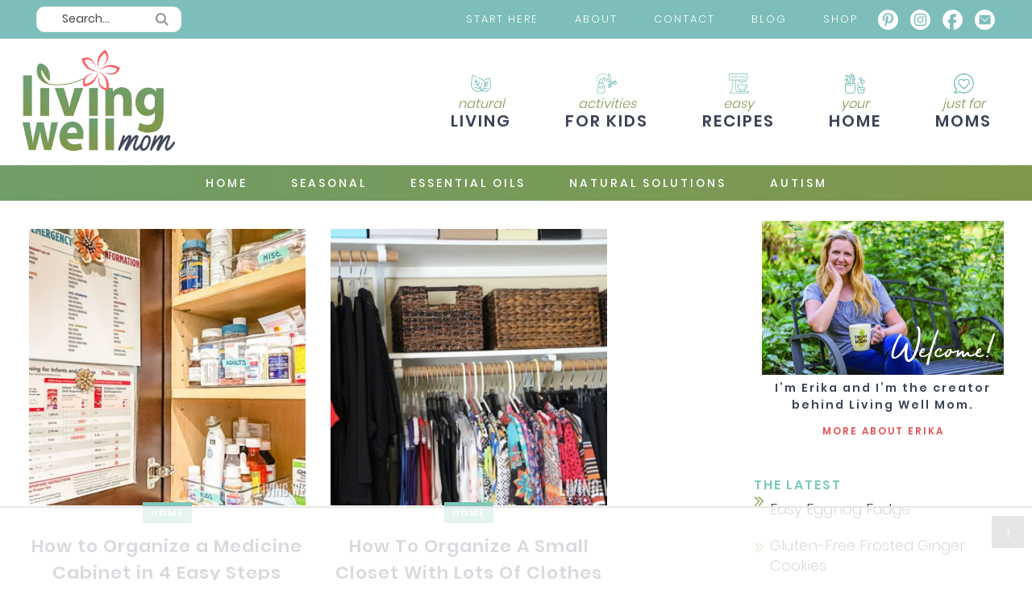

--- FILE ---
content_type: text/html; charset=utf-8
request_url: https://www.google.com/recaptcha/api2/aframe
body_size: 268
content:
<!DOCTYPE HTML><html><head><meta http-equiv="content-type" content="text/html; charset=UTF-8"></head><body><script nonce="7Wisjm4J7IN8nNYP4FsD2Q">/** Anti-fraud and anti-abuse applications only. See google.com/recaptcha */ try{var clients={'sodar':'https://pagead2.googlesyndication.com/pagead/sodar?'};window.addEventListener("message",function(a){try{if(a.source===window.parent){var b=JSON.parse(a.data);var c=clients[b['id']];if(c){var d=document.createElement('img');d.src=c+b['params']+'&rc='+(localStorage.getItem("rc::a")?sessionStorage.getItem("rc::b"):"");window.document.body.appendChild(d);sessionStorage.setItem("rc::e",parseInt(sessionStorage.getItem("rc::e")||0)+1);localStorage.setItem("rc::h",'1764618602952');}}}catch(b){}});window.parent.postMessage("_grecaptcha_ready", "*");}catch(b){}</script></body></html>

--- FILE ---
content_type: text/html
request_url: https://u.openx.net/w/1.0/cm?cc=1&id=891039ac-a916-42bb-a651-4be9e3b201da&ph=a3aece0c-9e80-4316-8deb-faf804779bd1&gdpr=&gdpr_consent=&gpp=&gpp_sid=&r=https%3A%2F%2Fpbs-raptive-us.ay.delivery%2Fsetuid%3Fbidder%3Dopenx%26gdpr%3D%26gdpr_consent%3D%26gpp%3D%26gpp_sid%3D%26f%3Db%26uid%3D%7BOPENX_ID%7D
body_size: 129
content:
<html>
<head><title>Pixels</title></head>
<body>

<img src="https://pbs-raptive-us.ay.delivery/setuid?bidder=openx&gdpr=&gdpr_consent=&gpp=&gpp_sid=&f=b&uid=af51f3fe-343b-4b72-90aa-dfdcc00d6ae4"><img src="https://cm.g.doubleclick.net/pixel?google_nid=openx&google_cm&google_sc"><img src="https://cm.g.doubleclick.net/pixel?google_nid=openx&google_hm=YmFlMGFmZmItNDRkMy0yNjNmLWVlYzYtNDU3MDhiYjQ2NjA5"><img src="https://match.adsrvr.org/track/cmf/openx?oxid=968f7c31-8da4-789b-fb26-1fc94156a869&gdpr=0"><img src="https://pr-bh.ybp.yahoo.com/sync/openx/02481a75-1d08-ead2-caf1-093cbe016520?gdpr=0"><img src="https://ad.turn.com/r/cs?pid=9&gdpr=0"><img src="https://tr.blismedia.com/v1/api/sync/openx">

</body>
</html>


--- FILE ---
content_type: text/css
request_url: https://ads.adthrive.com/sites/5ba5357b02763b77649ff1f5/ads.min.css
body_size: 359
content:
.adthrive-ad {
clear: both;
}

.adthrive-device-desktop .adthrive-recipe, .adthrive-device-tablet .adthrive-recipe {
float: right;
margin-left: 10px;
}

body.admin-bar .adthrive-sidebar.adthrive-stuck {
margin-top: 315px;
}

body.admin-bar .code-block-2 {
margin-top: 32px;
}

/* confirm click footer ad fix test */
body.adthrive-device-phone .adthrive-footer.adthrive-sticky {
padding-top:0px;
overflow:visible !important;
border-top:0px !important;
}
body.adthrive-device-phone .adthrive-sticky.adthrive-footer>.adthrive-close {
top:-25px !important;
right:0px !important;
border-radius: 0px !important;
line-height: 24px !important;
font-size: 24px !important;
}
/* confirm click footer ad fix test  end */

/*mobile sticky video close button adjustment */
.adthrive-device-phone .adthrive-player-close{
font-weight: bold;
font-size: 14px;
height: 40px;
top: -40px;
border: 1px solid;
border-radius: 1px;
background-color:#fff;
left:0 !important;
right: auto !important;
}

/* for final sticky SB */
.adthrive-sidebar.adthrive-stuck {
margin-top: 70px;
}
/* for ESSAs */
.adthrive-sticky-sidebar > div {
top: 70px!important;
}

--- FILE ---
content_type: text/plain
request_url: https://rtb.openx.net/openrtbb/prebidjs
body_size: -225
content:
{"id":"1ab81d36-3ce4-4013-b975-5116608f1332","nbr":0}

--- FILE ---
content_type: image/svg+xml
request_url: https://livingwellmom.com/wp-content/themes/livingmom/images/ico2.svg
body_size: 1350
content:
<svg id="Layer_1" data-name="Layer 1" xmlns="http://www.w3.org/2000/svg" viewBox="0 0 37.54 37.76"><defs><style>.cls-1{fill:#7fc1bc;}</style></defs><title>ico2</title><path class="cls-1" d="M38.5,17.57a3.75,3.75,0,0,0-6.93-.08,4.15,4.15,0,0,0-.24.81l-2.56-2.91a.5.5,0,0,0-.22-.16l-.32-.14L27.3,5.76a4,4,0,0,0-4.42-3.62.61.61,0,0,0-.41.23.59.59,0,0,0-.14.44l1,10.19L14.66,9.28a.61.61,0,0,0-.8.33A4,4,0,0,0,16,14.9l7.87,3.37a.48.48,0,0,0,.2,0l1.89,3.11a3.93,3.93,0,0,0-.84,0,3.75,3.75,0,0,0,.36,7.48l.38,0a3.76,3.76,0,0,0,3.36-4.1l0-.22v-.07l-.41-4.11,4.52,1.93.09,0,.17.09a3.84,3.84,0,0,0,1.48.3,3.76,3.76,0,0,0,3.48-5.15ZM15,12.24a2.79,2.79,0,0,1-.16-1.56l8.69,3.71.25,2.5-7.28-3.11A2.83,2.83,0,0,1,15,12.24Zm8.66-8.87A2.8,2.8,0,0,1,25.06,4a2.83,2.83,0,0,1,1,1.9l1.6,16.05L25,17.59Zm3.8,23.37a2.52,2.52,0,1,1-2.2-4.11h.25a2.52,2.52,0,0,1,2,4.12Zm1-9.92,2.89,3.3L28.65,19h0ZM37.34,20A2.53,2.53,0,0,1,34,21.29a2.57,2.57,0,0,1-1.35-1.38,2.49,2.49,0,0,1,0-1.93A2.53,2.53,0,0,1,35,16.44,2.55,2.55,0,0,1,37.36,18,2.53,2.53,0,0,1,37.34,20Z" transform="translate(-1.23 -1.7)"/><path class="cls-1" d="M35.82,17.08a2,2,0,0,0-1.56,0,2,2,0,0,0-1.14,2.66,2,2,0,0,0,1.09,1.12h0A2.09,2.09,0,0,0,35,21a2.05,2.05,0,0,0,1.89-1.25,2,2,0,0,0,0-1.56A2,2,0,0,0,35.82,17.08Zm0,2.21a.82.82,0,0,1-1.52,0,.81.81,0,0,1,0-.63.88.88,0,0,1,.45-.44.81.81,0,0,1,.63,0,.84.84,0,0,1,.44.45A.81.81,0,0,1,35.77,19.29Z" transform="translate(-1.23 -1.7)"/><path class="cls-1" d="M26.77,23.55a2.09,2.09,0,0,0-1.5-.45,2,2,0,0,0-1.1,3.62,2,2,0,0,0,1.3.47h.2a2.05,2.05,0,0,0,1.1-3.63Zm-.66,2.11a.82.82,0,0,1-.56.3.81.81,0,0,1-.6-.18.82.82,0,0,1-.3-.56.83.83,0,0,1,.74-.9h.08a.82.82,0,0,1,.64,1.34Z" transform="translate(-1.23 -1.7)"/><path class="cls-1" d="M15.93,24.51a4.5,4.5,0,0,0-2.24-3.45V18a.61.61,0,0,0-.61-.61h-.14c-.19-2.69-1.52-6.13-3.53-6.13s-3.35,3.44-3.54,6.13H5.73a.61.61,0,0,0-.61.61v3a4.5,4.5,0,0,0-2.24,3.45l-1,10a4.48,4.48,0,0,0,4.46,4.94h6.13a4.5,4.5,0,0,0,4.47-4.94Zm-6.52-12c.9,0,2.12,2.38,2.3,4.9H7.1C7.28,14.89,8.5,12.51,9.41,12.51Zm-3.07,8V18.63h6.13v1.84Zm8.55,16.69a3.29,3.29,0,0,1-2.42,1.08H6.34a3.28,3.28,0,0,1-3.25-3.6l1-10A3.26,3.26,0,0,1,7.35,21.7h4.11a3.26,3.26,0,0,1,3.25,2.94l1,10A3.27,3.27,0,0,1,14.89,37.16Z" transform="translate(-1.23 -1.7)"/><path class="cls-1" d="M2.32,16.52a.69.69,0,0,0,.2,0,.6.6,0,0,0,.38-.77,11.46,11.46,0,0,1-.35-1.4.61.61,0,1,0-1.2.21,10.59,10.59,0,0,0,.39,1.57A.62.62,0,0,0,2.32,16.52Z" transform="translate(-1.23 -1.7)"/><path class="cls-1" d="M8.12,3.67a.69.69,0,0,0,.24,0,9.71,9.71,0,0,1,2.53-.7.61.61,0,0,0-.17-1.21,10.79,10.79,0,0,0-2.84.78.62.62,0,0,0,.24,1.18Z" transform="translate(-1.23 -1.7)"/><path class="cls-1" d="M3.44,7a.62.62,0,0,0,.36.12.63.63,0,0,0,.5-.25A9.53,9.53,0,0,1,6.11,5a.61.61,0,1,0-.76-1,11.07,11.07,0,0,0-2,2.12A.62.62,0,0,0,3.44,7Z" transform="translate(-1.23 -1.7)"/><path class="cls-1" d="M13.51,2.92A9.69,9.69,0,0,1,16,3.61a.59.59,0,0,0,.23,0,.62.62,0,0,0,.57-.37.61.61,0,0,0-.33-.8,10.68,10.68,0,0,0-2.84-.78.62.62,0,1,0-.16,1.22Z" transform="translate(-1.23 -1.7)"/><path class="cls-1" d="M1.79,12.25h.05a.61.61,0,0,0,.61-.56,10.08,10.08,0,0,1,.6-2.55.61.61,0,0,0-.36-.79.62.62,0,0,0-.79.35,11.31,11.31,0,0,0-.67,2.87A.62.62,0,0,0,1.79,12.25Z" transform="translate(-1.23 -1.7)"/><path class="cls-1" d="M18.3,5a10.78,10.78,0,0,1,1.06,1,.6.6,0,0,0,.44.2A.63.63,0,0,0,20.22,6a.6.6,0,0,0,0-.86A10.27,10.27,0,0,0,19.06,4a.61.61,0,1,0-.76,1Z" transform="translate(-1.23 -1.7)"/><path class="cls-1" d="M12.47,25.37H6.34a.61.61,0,0,0-.61.58L5.54,29a.65.65,0,0,0,.16.46.64.64,0,0,0,.45.19h6.51a.64.64,0,0,0,.45-.19.65.65,0,0,0,.16-.46L13.08,26A.61.61,0,0,0,12.47,25.37ZM6.8,28.43l.12-1.83h5L12,28.43Z" transform="translate(-1.23 -1.7)"/></svg>

--- FILE ---
content_type: image/svg+xml
request_url: https://livingwellmom.com/wp-content/themes/livingmom/images/contact2.svg
body_size: 592
content:
<svg id="Layer_1" data-name="Layer 1" xmlns="http://www.w3.org/2000/svg" viewBox="0 0 37.72 37.72"><defs><style>.cls-1{fill:#e5c4b6;}</style></defs><title>contact2</title><path class="cls-1" d="M18.87,0A18.86,18.86,0,1,1,0,18.85H0A18.77,18.77,0,0,1,18.7,0ZM10,10.26a1.83,1.83,0,0,0-1.37.51,1.67,1.67,0,0,0-.5,1.32V25.82a1.45,1.45,0,0,0,.46,1.29,1.75,1.75,0,0,0,1.37.58H27.61a1.58,1.58,0,0,0,1.28-.58,1.52,1.52,0,0,0,.55-1.29V12.09a1.7,1.7,0,0,0-.55-1.32,1.75,1.75,0,0,0-1.28-.51Zm8.77,12.21a1.64,1.64,0,0,1-1.36-.78L9.75,13.42c-.24-.2-.28-.43-.12-.59s.47-.08.78.24l6.9,6.47a1.86,1.86,0,0,0,2.6.4,1.9,1.9,0,0,0,.4-.4l6.9-6.47c.31-.32.51-.35.78-.24s.11.39-.08.59l-7.72,8.27A1.66,1.66,0,0,1,18.79,22.47Z" transform="translate(0 0)"/></svg>

--- FILE ---
content_type: image/svg+xml
request_url: https://livingwellmom.com/wp-content/themes/livingmom/images/ico3.svg
body_size: 649
content:
<svg id="Layer_1" data-name="Layer 1" xmlns="http://www.w3.org/2000/svg" viewBox="0 0 35 35"><defs><style>.cls-1{fill:#7fc1bc;}</style></defs><title>ico3</title><path class="cls-1" d="M37,33.51H30.06V31.39a8.71,8.71,0,0,0,4.52-7.64V22.17a.51.51,0,0,0-.51-.52H17.64a.52.52,0,0,0-.52.52v1.58a8.71,8.71,0,0,0,4.52,7.64v2.12H18.25a3,3,0,0,1-3-3V14.54h4.21v2.14a.52.52,0,0,0,.52.52h5.38v2.14a.53.53,0,0,0,.52.52.52.52,0,0,0,.52-.52V17.2h5.39a.53.53,0,0,0,.52-.52V14.54h2.26a.52.52,0,0,0,.52-.52V6.56A4.06,4.06,0,0,0,31,2.5H6.56A4.06,4.06,0,0,0,2.5,6.56V14a.52.52,0,0,0,.52.52H7.49a1.65,1.65,0,0,1,1.65,1.65c0,.06,0,.12,0,.18L9,17.13,7.17,31.38a2.39,2.39,0,0,1-2.38,2.13.52.52,0,0,0-.52.52V37a.52.52,0,0,0,.52.52H37A.52.52,0,0,0,37.5,37V34A.52.52,0,0,0,37,33.51ZM18.15,23.75V22.68h15.4v1.07a7.7,7.7,0,0,1-15.4.09Zm4.53,8.13a8.7,8.7,0,0,0,6.35,0v1.63H22.68Zm8.56-15.72H20.46V14.54H31.24ZM3.53,6.56a3,3,0,0,1,3-3H31a3,3,0,0,1,3,3V13.5H3.53ZM36.47,36.47H5.31v-2a3.42,3.42,0,0,0,2.89-3l1.87-14.24.09-.77a2.73,2.73,0,0,0-.56-1.95h4.59v16a4.06,4.06,0,0,0,4.06,4.06H36.47Z" transform="translate(-2.5 -2.5)"/><path class="cls-1" d="M29.89,29.28a.52.52,0,0,0,.32-.11,6.92,6.92,0,0,0,2.53-4.44.51.51,0,1,0-1-.14,5.88,5.88,0,0,1-2.16,3.77.52.52,0,0,0-.08.73A.53.53,0,0,0,29.89,29.28Z" transform="translate(-2.5 -2.5)"/><path class="cls-1" d="M14.73,6.82a1.7,1.7,0,1,0,1.69,1.7A1.7,1.7,0,0,0,14.73,6.82Zm0,2.36a.66.66,0,0,1-.67-.66.67.67,0,1,1,1.33,0h0A.66.66,0,0,1,14.73,9.18Z" transform="translate(-2.5 -2.5)"/><path class="cls-1" d="M8.9,6.82a1.7,1.7,0,1,0,1.7,1.7A1.7,1.7,0,0,0,8.9,6.82Zm0,2.36a.66.66,0,0,1-.66-.66.67.67,0,1,1,1.33,0h0A.66.66,0,0,1,8.9,9.18Z" transform="translate(-2.5 -2.5)"/><path class="cls-1" d="M31.76,8H20a.52.52,0,0,0-.52.52A.52.52,0,0,0,20,9H31.76a.52.52,0,0,0,.51-.52A.51.51,0,0,0,31.76,8Z" transform="translate(-2.5 -2.5)"/></svg>

--- FILE ---
content_type: image/svg+xml
request_url: https://livingwellmom.com/wp-content/themes/livingmom/images/contact.svg
body_size: 584
content:
<svg id="Layer_1" data-name="Layer 1" xmlns="http://www.w3.org/2000/svg" viewBox="0 0 37.75 37.71"><defs><style>.cls-1{fill:#fff;}</style></defs><title>contact</title><path class="cls-1" d="M20.26,1.39A18.86,18.86,0,1,1,1.39,20.23,18.77,18.77,0,0,1,20.26,1.39ZM11.41,11.65a1.82,1.82,0,0,0-1.37.51,1.66,1.66,0,0,0-.5,1.32V27.21A1.44,1.44,0,0,0,10,28.5a1.77,1.77,0,0,0,1.37.58H29a1.59,1.59,0,0,0,1.28-.58,1.52,1.52,0,0,0,.55-1.29V13.48a1.71,1.71,0,0,0-.55-1.32A1.76,1.76,0,0,0,29,11.65Zm8.77,12.21a1.65,1.65,0,0,1-1.36-.78l-7.68-8.27c-.24-.2-.28-.43-.12-.59s.47-.08.78.24l6.9,6.47a1.86,1.86,0,0,0,3,0l6.9-6.47c.31-.32.51-.35.78-.24s.11.39-.08.59l-7.72,8.27A1.65,1.65,0,0,1,20.18,23.86Z" transform="translate(-1.39 -1.39)"/></svg>

--- FILE ---
content_type: text/plain
request_url: https://rtb.openx.net/openrtbb/prebidjs
body_size: -85
content:
{"id":"3bd4b3fc-4aab-4bda-b25e-a4291b30ce92","nbr":0}

--- FILE ---
content_type: image/svg+xml
request_url: https://livingwellmom.com/wp-content/themes/livingmom/images/ico1.svg
body_size: 750
content:
<svg id="Layer_1" data-name="Layer 1" xmlns="http://www.w3.org/2000/svg" viewBox="0 0 37.77 32.34"><defs><style>.cls-1{fill:#7fc1bc;}</style></defs><title>ico1</title><path class="cls-1" d="M38.55,21.4s0,0,0-.07L36.65,8.16a.77.77,0,0,0-.36-.53.75.75,0,0,0-.65,0l-8.71,3.5a.74.74,0,1,0,.55,1.37L35.32,9.3l1.75,12.16a.34.34,0,0,0,0,.1,9.84,9.84,0,0,1-1.18,6.55A9.86,9.86,0,0,1,22.43,31.7l-.05,0a14.57,14.57,0,0,0,1.38-1.21l8.64-2.31a.74.74,0,0,0,.52-.91.73.73,0,0,0-.9-.52l-6.65,1.78a13.31,13.31,0,0,0,1.69-3.57L33,23.36a.74.74,0,0,0-.38-1.43L28.25,23.1l1.64-2.84,3.47-.93A.74.74,0,0,0,33,17.9l-2,.55,1.57-2.72a.74.74,0,0,0-.27-1,.75.75,0,0,0-1,.27l-1.57,2.72-.54-2a.74.74,0,0,0-1.43.38l.93,3.47-1,1.66A13.33,13.33,0,0,0,19.08,8.61h0L15.73,7.25a.73.73,0,0,0-1,.4.74.74,0,0,0,.4,1L18.48,10l.05,0a11.9,11.9,0,0,1,6.06,5.15A11.89,11.89,0,0,1,20.84,31L19.6,28.82l2.69-10a.74.74,0,0,0-1.43-.39L18.56,27l-2.73-4.73,1.86-7a.74.74,0,0,0-1.43-.39l-1.48,5.53-2.15-3.73,1.12-4.19a.73.73,0,0,0-1.42-.38l-.74,2.76-2-3.53a.75.75,0,0,0-1-.27.73.73,0,0,0-.27,1l2,3.53-2.76-.74a.74.74,0,1,0-.38,1.43l4.18,1.12,2.16,3.73L8,19.73a.73.73,0,1,0-.38,1.42l7,1.86,2.73,4.74L8.69,25.44a.74.74,0,1,0-.38,1.43l10,2.68,1.24,2.15a11.86,11.86,0,0,1-17-12.57s0-.08,0-.11L4.68,4.35l4.88,2a.74.74,0,0,0,1-.41.72.72,0,0,0-.4-1L4.36,2.63a.74.74,0,0,0-1,.58L1.09,18.9V19A13.35,13.35,0,0,0,20.3,33l.91,1.57a.74.74,0,0,0,.64.37.86.86,0,0,0,.37-.1.75.75,0,0,0,.27-1l-.34-.58a11.25,11.25,0,0,0,8.15.89A11.3,11.3,0,0,0,38.55,21.4Z" transform="translate(-0.92 -2.58)"/><path class="cls-1" d="M13.11,6.25A.74.74,0,0,0,12.59,6a.75.75,0,0,0-.74.74.74.74,0,0,0,.22.52.71.71,0,0,0,.52.22.75.75,0,0,0,.74-.74A.71.71,0,0,0,13.11,6.25Z" transform="translate(-0.92 -2.58)"/><path class="cls-1" d="M33.67,12.72h0a.74.74,0,0,0-1.19.87h0a.75.75,0,0,0,.6.31.74.74,0,0,0,.6-1.18Z" transform="translate(-0.92 -2.58)"/></svg>

--- FILE ---
content_type: image/svg+xml
request_url: https://livingwellmom.com/wp-content/themes/livingmom/images/instagram.svg
body_size: 678
content:
<svg id="Layer_1" data-name="Layer 1" xmlns="http://www.w3.org/2000/svg" viewBox="0 0 37.75 37.68"><defs><style>.cls-1{fill:#fff;}</style></defs><title>instagram</title><path class="cls-1" d="M20.26,1.39A18.84,18.84,0,1,1,1.39,20.19,18.77,18.77,0,0,1,20.26,1.39ZM8.6,22.76c0,.9.08,1.76.12,2.62a6.67,6.67,0,0,0,1.95,4.48,6.43,6.43,0,0,0,4.48,1.91c.82,0,1.72.08,2.58.08H20.3c.82,0,1.68.08,2.57,0s1.76,0,2.62-.08a6.1,6.1,0,0,0,4.4-1.91,6.16,6.16,0,0,0,1.95-4.48c.08-1.68.12-3.43.12-5.19s-.08-3.51-.12-5.19a6.08,6.08,0,0,0-1.95-4.48,6,6,0,0,0-4.4-1.87c-.94,0-1.8-.08-2.69-.08H17.65c-.9,0-1.76.08-2.61.08a6.2,6.2,0,0,0-4.37,1.83,6.57,6.57,0,0,0-1.95,4.44c0,.78,0,1.68-.12,2.58s0,1.71,0,2.61S8.6,21.87,8.6,22.76ZM10.82,15a5,5,0,0,1,1.29-3,5,5,0,0,1,3-1.25c.74,0,1.6,0,2.42,0s1.76,0,2.65,0,1.76,0,2.61,0,1.72,0,2.5,0A4.61,4.61,0,0,1,28.45,12a4.56,4.56,0,0,1,1.29,3.08c.08,1.52.12,3.2.12,5.07s-.08,3.51-.12,5.15a4.06,4.06,0,0,1-1.29,3,4.77,4.77,0,0,1-3.12,1.29,24.21,24.21,0,0,1-2.46.11H17.73a25.3,25.3,0,0,1-2.54-.11,4.8,4.8,0,0,1-3-1.29,4.49,4.49,0,0,1-1.33-3.12c-.11-1.44-.15-3.24-.15-5.11S10.71,16.56,10.82,15Zm5.27,9.44a5.46,5.46,0,0,0,4.17,1.8,5.56,5.56,0,0,0,4.17-1.8,5.82,5.82,0,0,0,0-8.42,5.73,5.73,0,0,0-8.34,0,5.89,5.89,0,0,0-1.8,4.25A6.06,6.06,0,0,0,16.09,24.44Zm1.44-7a3.86,3.86,0,0,1,5.46,0,3.86,3.86,0,0,1,1.09,2.81A3.5,3.5,0,0,1,23,22.92a3.49,3.49,0,0,1-2.73,1.17,3.5,3.5,0,0,1-2.73-1.17,3.5,3.5,0,0,1-1.09-2.65A3.86,3.86,0,0,1,17.53,17.46Zm8.74-1.87a1.22,1.22,0,0,0,1.4-1.37c0-1-.43-1.36-1.4-1.36s-1.37.39-1.37,1.36A1.22,1.22,0,0,0,26.27,15.59Z" transform="translate(-1.39 -1.39)"/></svg>

--- FILE ---
content_type: text/plain
request_url: https://rtb.openx.net/openrtbb/prebidjs
body_size: -225
content:
{"id":"c09862fd-e524-4be3-9585-ac045b7aea57","nbr":0}

--- FILE ---
content_type: image/svg+xml
request_url: https://livingwellmom.com/wp-content/themes/livingmom/images/pinterest.svg
body_size: 916
content:
<svg id="Layer_1" data-name="Layer 1" xmlns="http://www.w3.org/2000/svg" viewBox="0 0 37.75 37.71"><defs><style>.cls-1{fill:#fff;}</style></defs><title>pinterest</title><path class="cls-1" d="M20.26,1.39A18.86,18.86,0,1,1,1.39,20.23,18.77,18.77,0,0,1,20.26,1.39ZM17,30A39.56,39.56,0,0,0,18.31,25,13.68,13.68,0,0,1,20,26a3.31,3.31,0,0,0,1.83.58,6.58,6.58,0,0,0,6.55-3.47A11.87,11.87,0,0,0,30,15.08a7.16,7.16,0,0,0-3.78-5.65A12.14,12.14,0,0,0,18.86,8.1a9.43,9.43,0,0,0-6,2.69A8.67,8.67,0,0,0,10,16.84v.58a8.16,8.16,0,0,0,.86,3.51,4,4,0,0,0,2.81,1.95c.62-1.09.78-2,.23-2.46a2.83,2.83,0,0,1-.82-1.87,6.6,6.6,0,0,1,.75-4.41,7.75,7.75,0,0,1,3.08-3,7.54,7.54,0,0,1,4.17-.86,6.26,6.26,0,0,1,4,1.84,5.63,5.63,0,0,1,1.36,3.35,10.46,10.46,0,0,1-.27,4.13,9.55,9.55,0,0,1-2,3.4,3,3,0,0,1-3.12.85c-1.17-.19-1.76-.77-1.68-1.75a15.45,15.45,0,0,1,.63-3.08c.27-1.13.62-2.22.78-3.24a1.73,1.73,0,0,0-1.17-2.1c-1.56-.59-2.73,0-3.4,1.79a5.31,5.31,0,0,0,0,4.56,62.07,62.07,0,0,1-1.52,6.44,17.55,17.55,0,0,0-.39,7.21A7.09,7.09,0,0,0,17,30Z" transform="translate(-1.39 -1.39)"/></svg>

--- FILE ---
content_type: image/svg+xml
request_url: https://livingwellmom.com/wp-content/themes/livingmom/images/search.svg
body_size: 280
content:
<svg id="Layer_1" data-name="Layer 1" xmlns="http://www.w3.org/2000/svg" viewBox="0 0 36.83 36.42"><defs><style>.cls-1{fill:#999;}</style></defs><title>search</title><path class="cls-1" d="M39.26,35.16,35.39,39,26,29.73a15.26,15.26,0,0,1-8.55,2.62,14.9,14.9,0,1,1,0-29.79,15,15,0,0,1,15.07,14.9,14.65,14.65,0,0,1-2.66,8.41ZM17.49,7.51a9.93,9.93,0,1,0,10,10A10,10,0,0,0,17.49,7.51Z" transform="translate(-2.43 -2.56)"/></svg>

--- FILE ---
content_type: text/plain
request_url: https://rtb.openx.net/openrtbb/prebidjs
body_size: -225
content:
{"id":"0b2b7b8c-c7e7-4d1c-aed4-771419f7ef82","nbr":0}

--- FILE ---
content_type: application/javascript
request_url: https://livingwellmom.com/wp-content/cache/min/1/wp-content/themes/livingmom/lib/js/responsive-menu.js?ver=1762879889
body_size: 131
content:
jQuery(function($){$(".mobile-content .menu").addClass("responsive-menu").before('<div class="responsive-menu-icon"></div>');$(".responsive-menu-icon").click(function(){$(this).next(".mobile-content .menu").slideToggle()});$(window).resize(function(){if(window.innerWidth>768){$(".mobile-content .menu, .mobile-content .sub-menu").removeAttr("style");$(".responsive-menu > .menu-item").removeClass("menu-open")}});$(".responsive-menu > .menu-item").click(function(event){if(event.target!==this)
return;$(this).find(".sub-menu:first").slideToggle(function(){$(this).parent().toggleClass("menu-open")})})})

--- FILE ---
content_type: text/plain
request_url: https://rtb.openx.net/openrtbb/prebidjs
body_size: -225
content:
{"id":"ad487ebb-a1ac-41f1-9bb5-bf84985891c5","nbr":0}

--- FILE ---
content_type: text/plain
request_url: https://rtb.openx.net/openrtbb/prebidjs
body_size: -225
content:
{"id":"8b019351-f42a-4119-be11-65feb8fc0a51","nbr":0}

--- FILE ---
content_type: image/svg+xml
request_url: https://livingwellmom.com/wp-content/themes/livingmom/images/pinterest2.svg
body_size: 906
content:
<svg id="Layer_1" data-name="Layer 1" xmlns="http://www.w3.org/2000/svg" viewBox="0 0 37.72 37.72"><defs><style>.cls-1{fill:#f16365;}</style></defs><title>pinterest2</title><path class="cls-1" d="M18.87,0A18.86,18.86,0,1,1,0,18.85H0A18.77,18.77,0,0,1,18.7,0ZM15.61,28.61a39.54,39.54,0,0,0,1.31-5,13.65,13.65,0,0,1,1.69,1,3.33,3.33,0,0,0,1.83.58A6.58,6.58,0,0,0,27,21.72a11.85,11.85,0,0,0,1.62-8A7.17,7.17,0,0,0,24.83,8a12.13,12.13,0,0,0-7.36-1.33,9.42,9.42,0,0,0-6,2.69,8.7,8.7,0,0,0-2.86,6V16a8.08,8.08,0,0,0,.86,3.51,4,4,0,0,0,2.81,1.95c.62-1.09.78-2,.23-2.46a2.82,2.82,0,0,1-.82-1.87,6.59,6.59,0,0,1,.75-4.41,7.73,7.73,0,0,1,3.08-3,7.56,7.56,0,0,1,4.17-.86,6.27,6.27,0,0,1,4,1.84,5.61,5.61,0,0,1,1.36,3.35,10.46,10.46,0,0,1-.27,4.13,9.44,9.44,0,0,1-2,3.4,3,3,0,0,1-3.12.85c-1.17-.19-1.76-.77-1.68-1.75a15.31,15.31,0,0,1,.63-3.08c.27-1.13.62-2.22.78-3.24a1.73,1.73,0,0,0-1.17-2.1c-1.56-.59-2.73,0-3.4,1.79a5.28,5.28,0,0,0,0,4.56,62.06,62.06,0,0,1-1.52,6.44,17.54,17.54,0,0,0-.39,7.21A7.12,7.12,0,0,0,15.61,28.61Z" transform="translate(0 0)"/></svg>

--- FILE ---
content_type: image/svg+xml
request_url: https://livingwellmom.com/wp-content/themes/livingmom/images/arrow.svg
body_size: 784
content:
<svg id="Layer_1" data-name="Layer 1" xmlns="http://www.w3.org/2000/svg" viewBox="0 0 12.87 13.77"><defs><style>.cls-1{fill:#7f984c;}</style></defs><title>arrow</title><path class="cls-1" d="M11.94,23a.65.65,0,0,1-.17-.81,9.18,9.18,0,0,1,.88-1.32c1.09-1.5,2.23-2.94,3.38-4.38.49-.69.49-.94-.17-1.57-1.31-1.12-2.67-2.19-4-3.32a4.54,4.54,0,0,1-1.25-1.19A.72.72,0,0,1,11,9.45c.27-.12.49,0,.76.19a46.5,46.5,0,0,1,5.62,4.7,1.5,1.5,0,0,1,.22,2.38c-1.53,2.07-3.06,4-4.64,6a.63.63,0,0,1-.27.31A.52.52,0,0,1,11.94,23Z" transform="translate(-10.57 -9.4)"/><path class="cls-1" d="M17.28,23a.66.66,0,0,1-.16-.81A9.08,9.08,0,0,1,18,20.85c1.09-1.5,2.24-2.94,3.38-4.38.49-.69.49-.94-.16-1.57-1.31-1.12-2.67-2.19-4-3.32A4.57,4.57,0,0,1,16,10.39a.74.74,0,0,1,.38-.94c.28-.12.5,0,.77.19a48.1,48.1,0,0,1,5.62,4.7A1.5,1.5,0,0,1,23,16.72c-1.53,2.07-3.06,4-4.64,6a.75.75,0,0,1-.27.31A.53.53,0,0,1,17.28,23Z" transform="translate(-10.57 -9.4)"/></svg>

--- FILE ---
content_type: image/svg+xml
request_url: https://livingwellmom.com/wp-content/themes/livingmom/images/ico4.svg
body_size: 1157
content:
<svg id="Layer_1" data-name="Layer 1" xmlns="http://www.w3.org/2000/svg" viewBox="0 0 37 37"><defs><style>.cls-1{fill:#7fc1bc;}</style></defs><title>ico4</title><path class="cls-1" d="M28,18a.71.71,0,0,0-1-.27l0,0a.72.72,0,0,0,.36,1.35.68.68,0,0,0,.36-.1h0A.72.72,0,0,0,28,18Z" transform="translate(-1.5 -1.5)"/><path class="cls-1" d="M16.17,23.17a.74.74,0,0,0-.51-.21.75.75,0,0,0-.51.21.78.78,0,0,0-.21.52.72.72,0,0,0,.72.72.74.74,0,0,0,.51-.21.72.72,0,0,0,.22-.51A.74.74,0,0,0,16.17,23.17Z" transform="translate(-1.5 -1.5)"/><path class="cls-1" d="M20.14,19.71H18.38a25.74,25.74,0,0,0,2-7.26l.3-2.36a.73.73,0,0,0-.39-.74.71.71,0,0,0-.82.12l-.24.22a19.47,19.47,0,0,0-2.69,3.06,41.55,41.55,0,0,1,2.34-8.06h0a.71.71,0,0,0-.2-.86.72.72,0,0,0-.88,0A20,20,0,0,0,14,7.47a16.68,16.68,0,0,1,1.39-4.95.72.72,0,0,0-.15-.82.73.73,0,0,0-.83-.12l-1.34.67a7.47,7.47,0,0,0-4,5.15,10.91,10.91,0,0,0-3.6-2.74L3.55,3.73a.72.72,0,0,0-.84.15.73.73,0,0,0-.11.85L2.73,5a31.87,31.87,0,0,1,3,7.66,10.41,10.41,0,0,0-1.57-.95l-1.64-.78a.72.72,0,0,0-.94,1l.11.2a26.94,26.94,0,0,1,2.79,7.62H2.22a.72.72,0,0,0-.72.72v12A6.12,6.12,0,0,0,7.61,38.5h7.15a6.12,6.12,0,0,0,6.11-6.11v-12A.73.73,0,0,0,20.14,19.71ZM19,12l0,.26a24.18,24.18,0,0,1-2.2,7.44H14.91A18.39,18.39,0,0,1,19,12ZM16.61,6.73a78.34,78.34,0,0,0-2.23,10h0a21.57,21.57,0,0,0-1,3h-2.3A18.47,18.47,0,0,1,16.61,6.73ZM10.38,9a6,6,0,0,1,3-5.22,18.1,18.1,0,0,0-.92,5.64v.2a.68.68,0,0,0,0,.14c-.22.37-.43.74-.63,1.12l-.42.88a10.91,10.91,0,0,0-1.06-2.55A.66.66,0,0,0,10.38,9ZM4.87,6h0a9.76,9.76,0,0,1,5.51,8.66,19.84,19.84,0,0,0-.7,5.09H9.53a9.47,9.47,0,0,0-1.45-4.55c-.14-.23-.3-.45-.46-.67A33.62,33.62,0,0,0,4.87,6Zm-1,7.17a8.05,8.05,0,0,1,4.24,6.58H6A27.64,27.64,0,0,0,3.84,13.13ZM19.42,32.39a4.67,4.67,0,0,1-4.66,4.67H7.61a4.68,4.68,0,0,1-4.67-4.67v-8h9.94a.73.73,0,0,0,0-1.45H2.94v-1.8H19.42Z" transform="translate(-1.5 -1.5)"/><path class="cls-1" d="M38.35,27.5a.74.74,0,0,0-.57-.27H33.86V21.89a5.14,5.14,0,0,0-.08-.88l2.65-1.79a3.44,3.44,0,0,0-.24-5.86h0a3.43,3.43,0,0,0-3.55.27v-2a2.76,2.76,0,0,0-4-2.45h0a2.77,2.77,0,0,0-1.28,3.26,2.8,2.8,0,0,0,1.08,1.43l2.83,1.9a3.47,3.47,0,0,0-.06.64v1.21a4.94,4.94,0,0,0-1.48-.42.74.74,0,0,0-.8.64.72.72,0,0,0,.64.8,3.27,3.27,0,0,1,1.85.85l0,0a3.61,3.61,0,0,1,.33.35,3.33,3.33,0,0,1,.69,2v5.34h-.9l-4-2.72a3.28,3.28,0,0,1-1.28-1.69,3.24,3.24,0,0,1,.13-2.35.72.72,0,1,0-1.32-.6,4.72,4.72,0,0,0,1.66,5.84l2.25,1.52H24.05a.74.74,0,0,0-.57.27.7.7,0,0,0-.13.62L25.75,38a.73.73,0,0,0,.71.55h8.91a.73.73,0,0,0,.7-.55l2.41-9.83A.77.77,0,0,0,38.35,27.5ZM29.2,12.68a1.33,1.33,0,0,1-.51-.68,1.26,1.26,0,1,1,2.47-.37V14ZM33,15.19A1.94,1.94,0,0,1,36.41,17a2,2,0,0,1-.79,1l-2.35,1.58a5,5,0,0,0-.4-.62l-.26-.3V16.42A2,2,0,0,1,33,15.19Zm3.22,15.94h-8a.72.72,0,1,0,0,1.44H35.9l-1.1,4.49H27L25,28.67H36.86Z" transform="translate(-1.5 -1.5)"/></svg>

--- FILE ---
content_type: image/svg+xml
request_url: https://livingwellmom.com/wp-content/themes/livingmom/images/ico5.svg
body_size: 771
content:
<svg id="Layer_1" data-name="Layer 1" xmlns="http://www.w3.org/2000/svg" viewBox="0 0 37.37 37.38"><defs><style>.cls-1{fill:#7fc1bc;}</style></defs><title>ico5</title><path class="cls-1" d="M33.21,6.79A18.68,18.68,0,0,0,5.55,31.85a7.08,7.08,0,0,1-2.94,3.4,1.74,1.74,0,0,0,.5,3.29,9.19,9.19,0,0,0,1.32.1h0a12.16,12.16,0,0,0,6.72-2.17A18.69,18.69,0,0,0,33.21,6.79ZM31.72,31.72A16.61,16.61,0,0,1,11.61,34.3a1,1,0,0,0-.53-.15,1.08,1.08,0,0,0-.65.22,10.09,10.09,0,0,1-5.87,2.15,10.64,10.64,0,0,0,3.2-4.42A1,1,0,0,0,7.58,31a16.58,16.58,0,1,1,24.14.75Z" transform="translate(-1.32 -1.31)"/><path class="cls-1" d="M24.74,11.44a6.29,6.29,0,0,0-4.48,1.86l-.26.26-.27-.26a6.31,6.31,0,1,0-8.93,8.93l8.45,8.44A1,1,0,0,0,20,31a1.05,1.05,0,0,0,.74-.31l8.47-8.44a6.33,6.33,0,0,0-4.46-10.8Zm3,9.31L20,28.43l-7.7-7.7a4.21,4.21,0,0,1,5.95-6l1,1a1,1,0,0,0,1.49,0l1-1a4.21,4.21,0,1,1,5.95,6Z" transform="translate(-1.32 -1.31)"/></svg>

--- FILE ---
content_type: text/plain; charset=UTF-8
request_url: https://at.teads.tv/fpc?analytics_tag_id=PUB_17002&tfpvi=&gdpr_consent=&gdpr_status=22&gdpr_reason=220&ccpa_consent=&sv=prebid-v1
body_size: 56
content:
OWEyNWQxMWItNTVjMy00NzgxLWE5ZjEtYmExZGNlMDg4MmZlIy05LTg=

--- FILE ---
content_type: image/svg+xml
request_url: https://livingwellmom.com/wp-content/themes/livingmom/images/facebook.svg
body_size: 320
content:
<svg id="Layer_1" data-name="Layer 1" xmlns="http://www.w3.org/2000/svg" viewBox="0 0 37.75 37.68"><defs><style>.cls-1{fill:#fff;}</style></defs><title>facebook</title><path class="cls-1" d="M20.26,1.39A18.88,18.88,0,0,1,22,39.07V25.92H26.7l.7-5.77H22V17.5a4.42,4.42,0,0,1,.23-1.76A2.3,2.3,0,0,1,24.16,15h3V9.35H22a8.67,8.67,0,0,0-3.28.58c-2.34.9-3.55,3.16-3.55,6.75v3.47H11.76v5.77h3.39V38.44a18.88,18.88,0,0,1,5.11-37Z" transform="translate(-1.39 -1.39)"/></svg>

--- FILE ---
content_type: text/plain; charset=utf-8
request_url: https://ads.adthrive.com/http-api/cv2
body_size: 5275
content:
{"om":["019flh5a","0780eea5-4bf4-4163-9819-a3770e70c443","07qjzu81","0i2rwd3u","0izvciqr","0py3xvnv","0r31j41j","0u3ijyz8","11142692","11421707","11460948","11509227","11793315","1185:1609896916","1185:1610069437","1185:1610117185","11896988","11999803","12010080","12010084","12010088","12040874","12084088","12380227","12380467","124843_4","124844_3","124845_3","124847_3","124853_3","12r5iucs","14rl7sir","15731418","1606221","1610069437","1610117185","16_627836621","16_643944537","16_645398268","17_24344840","17_24683284","1atbebyt","1bdr7xed","1e96c4b7-bb5e-432b-99b8-8c9df128714f","1ehgbkb3","1fa7vkr3","1h7yhpl7","1l69sal0","1rss816r","1tucmiz7","1ukslvux","1vly9q76","1vm2yp0y","1wm6zgdp","1z1xkxu1","20591aa2-c139-4363-a03a-d63699baaa96","2061c122-6a1b-44aa-9b6b-a643dce7305f","222tsaq1","2249:563082325","2249:609990345","2249:650628575","2307:019flh5a","2307:0ga9k1x6","2307:0r31j41j","2307:0u3ijyz8","2307:0w7bnx4s","2307:14rl7sir","2307:1rss816r","2307:222tsaq1","2307:3j5hqkjz","2307:3qp1fja6","2307:5jmt9rde","2307:62eee04u","2307:6cnl1v0p","2307:74z5vm6r","2307:785siw19","2307:7v0qizu0","2307:8jbvjbqi","2307:8n6mtkhh","2307:8wugqkk0","2307:92ec7l0k","2307:95bq7k88","2307:9925w9vu","2307:9jthdrjt","2307:9mf9bi98","2307:ah3m9hrg","2307:bjzi4tfx","2307:bncmk4g0","2307:bpecuyjx","2307:bpjsfc2k","2307:c0giwiin","2307:c3r8wddc","2307:cv2huqwc","2307:de48lj30","2307:f19l6rki","2307:gctl1u9q","2307:gzytfr82","2307:hs2h9vj2","2307:idtyf20b","2307:ieewivmo","2307:kcc6i7p0","2307:khrc9fv4","2307:l72sivr8","2307:l99239rr","2307:m75ssdkm","2307:mg8krw0a","2307:mhob8we6","2307:mwmg19g7","2307:mzqubo2u","2307:ppn03peq","2307:sevilfsr","2307:szzq17ug","2307:t31f45i2","2307:tcf59dz5","2307:tfy6p0jl","2307:tx1ob0tf","2307:u3mqoeof","2307:vc8qy7c6","2307:vktwfsm6","2307:vosqszns","2307:vwr6g58v","2307:wbfp1obp","2307:wq5j4s9t","2307:wu3btlnn","2307:x7fua8nr","2307:xi01m8t3","2307:xxjraspf","2307:zgfnr75h","2307:zkbt73yr","2307:zksxtra3","2307:zmrt1d51","2319_66419_10629577","2319_66419_12174456","2409_25495_176_CR52162017","2409_25495_176_CR52162022","24u25dc6","25","25_6q5nlqeg","2676:81587667","2676:85509656","2676:85807308","26x3lqq5","2760:176_CR52092958","2760:176_CR52150651","2760:176_CR52153850","28347585","28452516","28522962","28933536","29246398","29414696","29414845","2bc6f163-5062-486c-b8e8-10c958c1a06f","2c14b5a3-f2fc-47b4-8997-0d39f5629fc6","2u65qoye","2yor97dj","31809564","31810016","31849e56-e67c-4166-8ac3-23552ca55668","3278075-18446744072673958336","3278076-18446744072673958336","3278081-18446744072673958336","3278083-18446744072673958336","32k9ouwf","33156994","33425594","33604372","33608958","34141796","34152235","34534170","3490:CR52092954","3490:CR52141675","3490:CR52141676","3490:CR52150651","3490:CR52153849","3490:CR52153850","3490:CR52162017","3490:CR52162019","3490:CR52162022","3490:CR52174945","3490:CR52175340","3490:CR52175342","34987007","35032579","35cnt77y","35hah0vl","3658_106750_c0giwiin","3658_15078_tfy6p0jl","3658_15084_92ec7l0k","3658_151622_ttgmojig","3658_151643_0i2rwd3u","3658_151643_f18cad75","3658_151643_hk2nsy6j","3658_151643_pqn44nv6","3658_151643_wfqgu54f","3658_15211_1rss816r","3658_210546_ah3m9hrg","3658_21920_zkbt73yr","3658_243724_q2asrxyv","3658_94590_m2qjaj26","3658_94590_mdlo43hs","3LMBEkP-wis","3bvwlrbk","3c638114-48ca-4855-b363-1d42af63d966","3j5hqkjz","3mdkny0z","3nhww7ef","3oxt81kh","3qp1fja6","3qzj9h7m","3uypazzl","409_189408","409_192546","409_216406","409_216416","409_216498","409_216506","409_220344","409_220354","409_225977","409_225978","409_225982","409_225983","409_227223","409_227255","409_227256","409_228065","409_228370","409_231797","42231835","43919976","43966086","44629254","44927221","47141847","47183769","4771_62906_1610069437","47745534","481703827","49039749","49189249","4dsd372p","4fk9nxse","4gbnsb6a","4nw7om9i","5316_139700_60816f4f-0dea-4e88-bace-4177398e9dec","5316_139700_c63567ab-fb77-416b-9da6-e5fbec12a838","5316_139700_fb001eac-c8ac-4cda-bb04-ddfe28d09ca3","53v6aquw","53ybna5q","54639987","5510:01sx5e03","5510:785siw19","5510:7nl571v0","5510:8n6mtkhh","5510:8wugqkk0","5510:92ec7l0k","5510:9lxdy59h","5510:gahrb7ea","5510:h0o0ado4","5510:khrc9fv4","5510:pek2ovv0","5510:rbq120v6","5510:v7523nd5","55116643","55116647","55116649","55354666","55693359","55693391","55712989","55756813","55784908","557_409_220169","557_409_220334","557_409_223599","557_409_228105","557_409_228363","55804644","558_93_1rss816r","558_93_222tsaq1","558_93_3bvwlrbk","558_93_3qzj9h7m","558_93_62eee04u","558_93_7jzijm09","558_93_aanfoms3","558_93_ah3m9hrg","558_93_c0giwiin","558_93_coy3a5w5","558_93_cv2huqwc","558_93_ofpwho6l","558_93_vosqszns","558_93_ymld8mbs","55hkabwq","56071098","563082325","56341213","56773753","56898611","5726594381","57857749-def1-4e06-91dd-9e286f821f86","57e5289d-07d6-42bf-9c20-099b4e53f562","59751535","59780461","5d8usjx7","5dy04rwt","5jksujcn","5jmt9rde","5nywjvx8","5pdk86pj","5u393dnh","60171980","603485497","60466413","60485583","60507858","60879438","61210719","6126568405","6126573187","6126573203","61292261","614105094","614105095","614105105","61900466","61915129","61932920","61952141","61952156","619765138","619765960","62086730","62160079","62309370","623f5zs3","62590453","62653516","62663695","626973455","627175227","62eee04u","6384ca72-cb76-4a39-889b-68ff6bb132d6","643214753","649189940","659713728691","676808423","678033882","680_99480_614105094","680_99480_614105095","680_99480_614105104","680_99480_614105109","681102616","682022937","682238783","683572244","684131980","685188988","690870594","691347864","691347873","692376549","6b3b89ec-90ad-4b6f-8f14-3df56fb62247","6be30b5a-cf68-431c-a9ca-a0d8bab3564f","6cnl1v0p","6eocfqsn","6mrds7pc","6n4lqydf","6ps9awq9","71b05769-cf41-48d2-bf49-63d835c29c76","7354_217088_81260230","73d44bdb-a2b9-4227-9b68-f7b0eb83e463","750h8kd9","7597180","7599297","75t47uox","7649660","776376919582","776507014986","778795358785","7788194","7823925","782689161594","782690968239","782690968242","782690968281","782690968287","782690968293","782719861357","782810125841","782811335693","7829835","784880274628","784880275642","784880275657","7907638","79096165","7941771","7947652","7951209","7951227","7955798","79591707","7963682","7964881","7972225","7981058","7981066","7996363","7cmeqmw8","7dc49f57-6aff-4b9e-9557-da20da2cb718","7mpcncbp","7nl571v0","7uc8vytp","7v0qizu0","8003598","8005782","8007244","8007430","8016065","8029278","8029310","8029604","8047693","8052357","8052361","8052371","8061362","8061985","8061986","8063325","8063326","8063327","8063328","8064027","8071024","8072422","8077122","81213942","81213987","81709078","81784845","84105_751170815","84165256","84295873","84577477","84577487","84577490","84577498","84577502","84577503","84577508","84578143","85480732","8564740","85943417","85943418","85943425","85943428","85943433","8900d034-b00c-4f95-a850-d23807237364","8cytp07g","8d0407cc-6138-4ea9-b596-359ef58662c5","8hp6109i","8jbvjbqi","8n2o2k7c","8n6mtkhh","8r29838vmgt","8r38vmgt","8w4klwi4","8wugqkk0","8zg2lv57","9057/0328842c8f1d017570ede5c97267f40d","9057/0da634e56b4dee1eb149a27fcef83898","9057/231dc6cdaab2d0112d8c69cdcbfdf9e9","90_11793313","90_12380469","92ec7l0k","93jv9e37","95bq7k88","96393z05","96c65d0a-4186-402d-b21b-08c8a69b5ec0","96j7bknq","9925w9vu","9b5e894b-4146-4a61-8001-a489186edc9d","9cqconfm","9jthdrjt","9lravd2s","9lxdy59h","9mf9bi98","9sucfw1q","a06671dc-c8e4-4ae1-beef-d08b6943570e","a0oxacu8","a1vt6lsg","a94c96ce-ddc4-4079-b537-441528b37368","aa805ebb-21d1-40e3-b470-de418c0b521c","ah3m9hrg","alyk6nlv","aodopxzf","aoenvuwu","bc5v3432","bjzi4tfx","bkfkhqrx","bncmk4g0","bnpe74hh","bpecuyjx","bpjsfc2k","brg4scpx","c0giwiin","c2d7ypnt","c75x0o3e","c9087ul6","c9ngmblo","cbg18jr6","coy3a5w5","cr-6ovjht2eu9vd","cr-96vv5i6wu8rm","cr-96vv5j2qu8rm","cr-96vv5k2uu8rm","cr-96vv5k2wu8rm","cr-96vv5lzuu8rm","cr-98s1wh5xu8rm","cr-hbx00i4u2lrgv2","cr-ikxw9e9u2krgv2","crfq76b7","cubr7l27","cv2huqwc","d262nrvu","d58einio","de48lj30","de66hk0y","dimdwze7","dkokx1t0","dpjydwun","e46a68f2-24e7-4940-b91d-84bee9fc68ae","en30sgij","eo0btfit","ezpm9hr2","f18cad75","f19l6rki","f6onaxdy","f6qacckw","fk2ppf40","g02mxap0","g2ozgyf2","g4m2hasl","g7b1hogd","gacb7u5i","gahrb7ea","galtir63","gbwct10b","gc67sv8z","gcqjqqf8","gctl1u9q","gunmtwxz","gvyb44eh","gzytfr82","h0o0ado4","h1xpwwfs","h37m1w5i","h5zwxk8b","hf9btnbz","hgi3dblx","hk2nsy6j","hs2h9vj2","hvnfi80x","i6hmr12p","ib1o62yz","ic3lzwo6","id7d8lia","idtyf20b","ik2khwpm","iq4oa5lu","j3dj81w4","jf86k59i","joper7n8","jv4o98qk","kcc6i7p0","kdwm0bkk","kgx2z3b6","kh32qm4v","kjq0lnk5","kszlvzp7","kuz58wnn","kyh5acca","kz6zmwva","l1fr00p3","l1n5h3lu","l99239rr","lf9ss0ew","lnmgz2zg","lpeq2s66","lui7w03k","m3jb38o7","m653hf8n","mdbtcqqm","mhob8we6","mmp309b4","mw9467v4","mwmg19g7","mzqubo2u","n2bdg27r","n3egwnq7","n98fponh","ngmgphsg","nh9z8430","nhz0jvti","np9yfx64","nq5k861q","nsa7a92n","o1sfcaax","o353c5bb","odskp0b7","ofpwho6l","oj70mowv","oleslaxa","ongv2os2","oz31jrd0","ozdj9gs9","pbp6iasz","pek2ovv0","pqn44nv6","pyk47s3u","pyu8wvf7","q2w4hfy3","qd4hopx9","qifbn9ag","qk8hryh9","qqdvsvih","qqvgscdx","qs7tjg76","qsuupb37","qt0j7l4u","quo1qs6e","qx6jnn25","qy8be837","r762jrzq","rclinxxz","rmwej97v","rti2k99j","rtmrbro7","s10442zn","sam7u8fv","sevilfsr","sishbmsl","spv5lpyq","ssexpiht","st9t25wh","szhb815v","szzq17ug","t3z7yg5a","tcf59dz5","te2x4cgj","ttgmojig","uairgv6y","udhoz8ca","ugntoguj","uivo8yho","uuajb6pu","v2pqc8qz","v63fsbec","v7523nd5","v7bea17r","vc8qy7c6","vosqszns","vtrsauyl","vxj6n0fj","vxxhhz0o","wbfp1obp","wfqgu54f","wk7ounrj","wq5j4s9t","wu3btlnn","wuhkruka","x3qrobbg","x4e3lio3","x61c6oxa","x7fua8nr","xb868u6v","xo99w1sy","xxjraspf","xyp8y9e4","xz1z6j77","y0pcas13","ybt48bgt","yi6qlg3p","ymld8mbs","z0bqjaq7","zfexqyi5","zflegp8y","zfu4w0gu","zgfnr75h","zhofofep","zkbf87f1","zkbt73yr","zksxtra3","zsjck32z","ztlksnbe","7979132","7979135"],"pmp":[],"adomains":["1md.org","a4g.com","about.bugmd.com","acelauncher.com","adameve.com","adelion.com","adp3.net","advenuedsp.com","aibidauction.com","aibidsrv.com","akusoli.com","allofmpls.org","arkeero.net","ato.mx","avazutracking.net","avid-ad-server.com","avid-adserver.com","avidadserver.com","aztracking.net","bc-sys.com","bcc-ads.com","bidderrtb.com","bidscube.com","bizzclick.com","bkserving.com","bksn.se","brightmountainads.com","bucksense.io","bugmd.com","ca.iqos.com","capitaloneshopping.com","cdn.dsptr.com","clarifion.com","cotosen.com","cs.money","cwkuki.com","dallasnews.com","dcntr-ads.com","decenterads.com","derila-ergo.com","dhgate.com","dhs.gov","digitaladsystems.com","displate.com","doyour.bid","dspbox.io","envisionx.co","ezmob.com","fmlabsonline.com","g123.jp","g2trk.com","gadmobe.com","getbugmd.com","goodtoknowthis.com","gov.il","guard.io","hero-wars.com","holts.com","howto5.io","ice.gov","imprdom.com","justanswer.com","liverrenew.com","longhornsnuff.com","lovehoney.com","lowerjointpain.com","lymphsystemsupport.com","media-servers.net","medimops.de","miniretornaveis.com","mobuppsrtb.com","motionspots.com","mygrizzly.com","myrocky.ca","national-lottery.co.uk","nbliver360.com","ndc.ajillionmax.com","niutux.com","nordicspirit.co.uk","notify.nuviad.com","notify.oxonux.com","own-imp.vrtzads.com","paperela.com","parasiterelief.com","peta.org","pfm.ninja","pixel.metanetwork.mobi","pixel.valo.ai","plannedparenthood.org","plf1.net","plt7.com","pltfrm.click","printwithwave.co","privacymodeweb.com","rangeusa.com","readywind.com","reklambids.com","ri.psdwc.com","rtb-adeclipse.io","rtb-direct.com","rtb.adx1.com","rtb.kds.media","rtb.reklambid.com","rtb.reklamdsp.com","rtb.rklmstr.com","rtbadtrading.com","rtbsbengine.com","rtbtradein.com","saba.com.mx","securevid.co","servedby.revive-adserver.net","shift.com","smrt-view.com","swissklip.com","taboola.com","tel-aviv.gov.il","temu.com","theoceanac.com","track-bid.com","trackingintegral.com","trading-rtbg.com","trkbid.com","truthfinder.com","unoadsrv.com","usconcealedcarry.com","uuidksinc.net","vabilitytech.com","vashoot.com","vegogarden.com","viewtemplates.com","votervoice.net","vuse.com","waardex.com","wapstart.ru","wdc.go2trk.com","weareplannedparenthood.org","webtradingspot.com","xapads.com","xiaflex.com","yourchamilia.com"]}

--- FILE ---
content_type: image/svg+xml
request_url: https://livingwellmom.com/wp-content/themes/livingmom/images/instagram2.svg
body_size: 693
content:
<svg id="Layer_1" data-name="Layer 1" xmlns="http://www.w3.org/2000/svg" viewBox="0 0 37.68 37.68"><defs><style>.cls-1{fill:#6d9f72;}</style></defs><title>instagram2</title><path class="cls-1" d="M18.87,0A18.84,18.84,0,1,1,0,18.81H0A18.77,18.77,0,0,1,18.74,0ZM7.21,21.37c0,.9.08,1.76.12,2.62a6.67,6.67,0,0,0,1.95,4.48,6.41,6.41,0,0,0,4.48,1.91c.82,0,1.72.08,2.58.08h2.57c.82,0,1.68.08,2.57,0s1.76,0,2.62-.08a6.09,6.09,0,0,0,4.4-1.91A6.14,6.14,0,0,0,30.45,24c.08-1.68.12-3.43.12-5.19s-.08-3.51-.12-5.19A6,6,0,0,0,28.5,9.13a6,6,0,0,0-4.4-1.87c-.94,0-1.8-.08-2.69-.08H16.26c-.9,0-1.76.08-2.61.08A6.24,6.24,0,0,0,9.28,9.09a6.6,6.6,0,0,0-1.95,4.44,19.45,19.45,0,0,1-.12,2.58,18.94,18.94,0,0,0,0,2.61Zm2.22-7.76a5,5,0,0,1,1.29-3,5,5,0,0,1,3-1.25H23.9a4.65,4.65,0,0,1,3.16,1.25,4.61,4.61,0,0,1,1.29,3.08c.08,1.52.12,3.2.12,5.07s-.08,3.51-.12,5.15a4.06,4.06,0,0,1-1.29,3,4.78,4.78,0,0,1-3.12,1.29,22.5,22.5,0,0,1-2.46.11H16.34a23.86,23.86,0,0,1-2.54-.11,4.81,4.81,0,0,1-3-1.29,4.53,4.53,0,0,1-1.33-3.12c-.11-1.44-.15-3.24-.15-5.11S9.32,15.17,9.43,13.61Zm5.27,9.44a5.45,5.45,0,0,0,4.17,1.8A5.55,5.55,0,0,0,23,23.05a5.82,5.82,0,0,0,.19-8.23c-.06-.06-.12-.13-.19-.19a5.73,5.73,0,0,0-8.1-.24l-.24.24a5.91,5.91,0,0,0-1.8,4.25A6.06,6.06,0,0,0,14.7,23.05Zm1.44-7a3.86,3.86,0,0,1,5.46,0h0a3.86,3.86,0,0,1,1.09,2.81,3.49,3.49,0,0,1-1.08,2.67,3.47,3.47,0,0,1-2.73,1.17,3.5,3.5,0,0,1-2.73-1.17,3.52,3.52,0,0,1-1.09-2.65,3.83,3.83,0,0,1,1.08-2.81Zm8.74-1.87a1.22,1.22,0,0,0,1.4-1,1.45,1.45,0,0,0,0-.36c0-1-.43-1.36-1.4-1.36s-1.37.39-1.37,1.36a1.22,1.22,0,0,0,1,1.39,1.29,1.29,0,0,0,.34,0Z" transform="translate(0 0)"/></svg>

--- FILE ---
content_type: application/javascript
request_url: https://livingwellmom.com/wp-content/cache/min/1/wp-content/themes/livingmom/lib/js/shrinking-header.js?ver=1762879889
body_size: 23
content:
jQuery(function($){var starting_position=$('.mini-header').outerHeight(!0)+$('.mini-header').outerHeight(!0);$(window).scroll(function(){var yPos=($(window).scrollTop());if(yPos>starting_position&&window.innerWidth>500){$(".mini-header").fadeIn()}else{$(".mini-header").fadeOut()}})})

--- FILE ---
content_type: image/svg+xml
request_url: https://livingwellmom.com/wp-content/themes/livingmom/images/facebook2.svg
body_size: 324
content:
<svg id="Layer_1" data-name="Layer 1" xmlns="http://www.w3.org/2000/svg" viewBox="0 0 37.58 37.68"><defs><style>.cls-1{fill:#7dbfbb;}</style></defs><title>facebook2</title><path class="cls-1" d="M18.87,0a18.88,18.88,0,0,1,1.74,37.68V24.53h4.7l.7-5.77h-5.4V16.11a4.57,4.57,0,0,1,.23-1.76,2.31,2.31,0,0,1,1.93-.74h3V8H20.61a8.77,8.77,0,0,0-3.28.58c-2.34.9-3.55,3.16-3.55,6.75v3.47H10.37v5.77h3.39V37.05a18.88,18.88,0,0,1,5.11-37Z" transform="translate(-0.17 0)"/></svg>